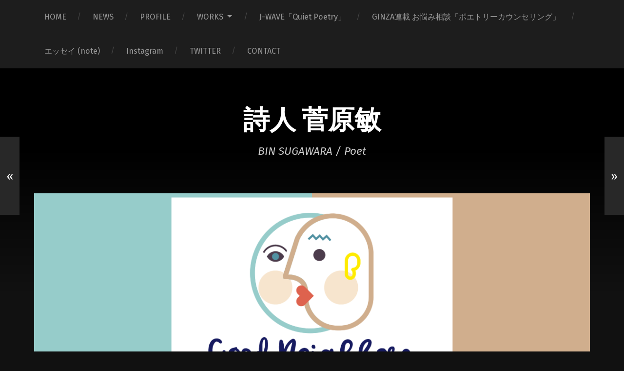

--- FILE ---
content_type: text/html; charset=UTF-8
request_url: http://sugawarabin.com/jwave-neighbors/
body_size: 6616
content:
<!DOCTYPE html>

<html class="no-js" lang="ja">

	<head>
		
		<meta charset="UTF-8">
		<meta name="viewport" content="width=device-width, initial-scale=1.0, maximum-scale=1.0, user-scalable=no" >
																		
		<title>J-WAVE『Good Neighbors』出演 | 詩人  菅原敏</title>
		 
		<script>document.documentElement.className = document.documentElement.className.replace("no-js","js");</script>
<link rel='dns-prefetch' href='//s.w.org' />
<link rel="alternate" type="application/rss+xml" title="詩人  菅原敏 &raquo; フィード" href="https://sugawarabin.com/feed/" />
<link rel="alternate" type="application/rss+xml" title="詩人  菅原敏 &raquo; コメントフィード" href="https://sugawarabin.com/comments/feed/" />
		<script type="text/javascript">
			window._wpemojiSettings = {"baseUrl":"https:\/\/s.w.org\/images\/core\/emoji\/11\/72x72\/","ext":".png","svgUrl":"https:\/\/s.w.org\/images\/core\/emoji\/11\/svg\/","svgExt":".svg","source":{"concatemoji":"http:\/\/sugawarabin.com\/wp-includes\/js\/wp-emoji-release.min.js?ver=4.9.26"}};
			!function(e,a,t){var n,r,o,i=a.createElement("canvas"),p=i.getContext&&i.getContext("2d");function s(e,t){var a=String.fromCharCode;p.clearRect(0,0,i.width,i.height),p.fillText(a.apply(this,e),0,0);e=i.toDataURL();return p.clearRect(0,0,i.width,i.height),p.fillText(a.apply(this,t),0,0),e===i.toDataURL()}function c(e){var t=a.createElement("script");t.src=e,t.defer=t.type="text/javascript",a.getElementsByTagName("head")[0].appendChild(t)}for(o=Array("flag","emoji"),t.supports={everything:!0,everythingExceptFlag:!0},r=0;r<o.length;r++)t.supports[o[r]]=function(e){if(!p||!p.fillText)return!1;switch(p.textBaseline="top",p.font="600 32px Arial",e){case"flag":return s([55356,56826,55356,56819],[55356,56826,8203,55356,56819])?!1:!s([55356,57332,56128,56423,56128,56418,56128,56421,56128,56430,56128,56423,56128,56447],[55356,57332,8203,56128,56423,8203,56128,56418,8203,56128,56421,8203,56128,56430,8203,56128,56423,8203,56128,56447]);case"emoji":return!s([55358,56760,9792,65039],[55358,56760,8203,9792,65039])}return!1}(o[r]),t.supports.everything=t.supports.everything&&t.supports[o[r]],"flag"!==o[r]&&(t.supports.everythingExceptFlag=t.supports.everythingExceptFlag&&t.supports[o[r]]);t.supports.everythingExceptFlag=t.supports.everythingExceptFlag&&!t.supports.flag,t.DOMReady=!1,t.readyCallback=function(){t.DOMReady=!0},t.supports.everything||(n=function(){t.readyCallback()},a.addEventListener?(a.addEventListener("DOMContentLoaded",n,!1),e.addEventListener("load",n,!1)):(e.attachEvent("onload",n),a.attachEvent("onreadystatechange",function(){"complete"===a.readyState&&t.readyCallback()})),(n=t.source||{}).concatemoji?c(n.concatemoji):n.wpemoji&&n.twemoji&&(c(n.twemoji),c(n.wpemoji)))}(window,document,window._wpemojiSettings);
		</script>
		<style type="text/css">
img.wp-smiley,
img.emoji {
	display: inline !important;
	border: none !important;
	box-shadow: none !important;
	height: 1em !important;
	width: 1em !important;
	margin: 0 .07em !important;
	vertical-align: -0.1em !important;
	background: none !important;
	padding: 0 !important;
}
</style>
<link rel='stylesheet' id='garfunkel_googleFonts-css'  href='//fonts.googleapis.com/css?family=Fira+Sans%3A400%2C500%2C700%2C400italic%2C700italic%7CPlayfair+Display%3A400%2C900%7CCrimson+Text%3A700%2C400italic%2C700italic%2C400&#038;ver=4.9.26' type='text/css' media='all' />
<link rel='stylesheet' id='garfunkel_genericons-css'  href='http://sugawarabin.com/wp-content/themes/garfunkel/genericons/genericons.css?ver=4.9.26' type='text/css' media='all' />
<link rel='stylesheet' id='garfunkel_style-css'  href='http://sugawarabin.com/wp-content/themes/garfunkel/style.css?ver=4.9.26' type='text/css' media='all' />
<script type='text/javascript' src='http://sugawarabin.com/wp-includes/js/jquery/jquery.js?ver=1.12.4'></script>
<script type='text/javascript' src='http://sugawarabin.com/wp-includes/js/jquery/jquery-migrate.min.js?ver=1.4.1'></script>
<link rel='https://api.w.org/' href='https://sugawarabin.com/wp-json/' />
<link rel="EditURI" type="application/rsd+xml" title="RSD" href="https://sugawarabin.com/xmlrpc.php?rsd" />
<link rel="wlwmanifest" type="application/wlwmanifest+xml" href="http://sugawarabin.com/wp-includes/wlwmanifest.xml" /> 
<link rel='prev' title='NHK-FM「×（かける）クラシック」ゲスト出演' href='https://sugawarabin.com/xclassic/' />
<link rel='next' title='『BRUTUS』インタビュー掲載' href='https://sugawarabin.com/brutus-lemon/' />
<meta name="generator" content="WordPress 4.9.26" />
<link rel="canonical" href="https://sugawarabin.com/jwave-neighbors/" />
<link rel='shortlink' href='https://sugawarabin.com/?p=1280' />
<link rel="alternate" type="application/json+oembed" href="https://sugawarabin.com/wp-json/oembed/1.0/embed?url=https%3A%2F%2Fsugawarabin.com%2Fjwave-neighbors%2F" />
<link rel="alternate" type="text/xml+oembed" href="https://sugawarabin.com/wp-json/oembed/1.0/embed?url=https%3A%2F%2Fsugawarabin.com%2Fjwave-neighbors%2F&#038;format=xml" />
      
	      <!--Customizer CSS--> 
	      
	      <style type="text/css">
	           body a { color:#dd0000; }	           body a:hover { color:#dd0000; }	           .blog-title a:hover { color:#dd0000; }	           .menu-social a:hover { background-color:#dd0000; }	           .sticky.post .is-sticky { background-color:#dd0000; }	           .sticky.post .is-sticky:before { border-top-color:#dd0000; }	           .sticky.post .is-sticky:before { border-left-color:#dd0000; }	           .sticky.post .is-sticky:after { border-top-color:#dd0000; }	           .sticky.post .is-sticky:after { border-right-color:#dd0000; }	           .post-title a:hover { color:#dd0000; }	           .post-quote { background:#dd0000; }	           .post-link { background:#dd0000; }	           .post-content a { color:#dd0000; }	           .post-content a:hover { color:#dd0000; }	           .post-content fieldset legend { background:#dd0000; }	           .post-content input[type="button"]:hover { background:#dd0000; }	           .post-content input[type="reset"]:hover { background:#dd0000; }	           
	           .post-content input[type="submit"]:hover { background:#dd0000; }	           .post-nav-fixed a:hover { background:#dd0000; }	           .tab-post-meta .post-nav a:hover h4 { color:#dd0000; }	           .post-info-items a:hover { color:#dd0000; }	           .page-links a { color:#dd0000; }	           
	           .page-links a:hover { background:#dd0000; }	           .author-name a:hover { color:#dd0000; }	           .content-by { color:#dd0000; }	           .author-content a:hover .title { color:#dd0000; }	           .author-content a:hover .post-icon { background:#dd0000; }	           .comment-notes a { color:#dd0000; }	           .comment-notes a:hover { color:#dd0000; }	           .content #respond input[type="submit"] { background-color:#dd0000; }	           .comment-header h4 a { color:#dd0000; }	           .bypostauthor > .comment:before { background:#dd0000; }	           .comment-actions a:hover { color:#dd0000; }	           #cancel-comment-reply-link { color:#dd0000; }	           #cancel-comment-reply-link:hover { color:#dd0000; }	           .comments-nav a:hover { color:#dd0000; }	           .widget-title a { color:#dd0000; }	           .widget-title a:hover { color:#dd0000; }	           .widget_text a { color:#dd0000; }	           .widget_text a:hover { color:#dd0000; }	           .widget_rss li a:hover { color:#dd0000; }	           .widget_archive li a:hover { color:#dd0000; }	           .widget_meta li a:hover { color:#dd0000; }	           .widget_pages li a:hover { color:#dd0000; }	           .widget_links li a:hover { color:#dd0000; }	           .widget_categories li a:hover { color:#dd0000; }	           .widget_rss .widget-content ul a.rsswidget:hover { color:#dd0000; }	           #wp-calendar a { color:#dd0000; }	           #wp-calendar a:hover { color:#dd0000; }	           #wp-calendar thead { color:#dd0000; }	           #wp-calendar tfoot a:hover { color:#dd0000; }	           .tagcloud a:hover { background:#dd0000; }	           .widget_garfunkel_recent_posts a:hover .title { color:#dd0000; }	           .widget_garfunkel_recent_posts a:hover .post-icon { background:#dd0000; }	           .widget_garfunkel_recent_comments a:hover .title { color:#dd0000; }	           .widget_garfunkel_recent_comments a:hover .post-icon { background:#dd0000; }	           .mobile-menu a:hover { background:#dd0000; }	           .mobile-menu-container .menu-social a:hover { background:#dd0000; }	           body#tinymce.wp-editor a { color:#dd0000; }	           body#tinymce.wp-editor fieldset legend { background:#dd0000; }	           body#tinymce.wp-editor input[type="submit"]:hover { background:#dd0000; }	           body#tinymce.wp-editor input[type="reset"]:hover { background:#dd0000; }	           body#tinymce.wp-editor input[type="button"]:hover { background:#dd0000; }	      </style> 
	      
	      <!--/Customizer CSS-->
	      
      <link rel="icon" href="https://sugawarabin.com/wp-content/uploads/cropped-binsugawara_cover-32x32.jpg" sizes="32x32" />
<link rel="icon" href="https://sugawarabin.com/wp-content/uploads/cropped-binsugawara_cover-192x192.jpg" sizes="192x192" />
<link rel="apple-touch-icon-precomposed" href="https://sugawarabin.com/wp-content/uploads/cropped-binsugawara_cover-180x180.jpg" />
<meta name="msapplication-TileImage" content="https://sugawarabin.com/wp-content/uploads/cropped-binsugawara_cover-270x270.jpg" />
	
	</head>
	
	<body class="post-template-default single single-post postid-1280 single-format-standard has-featured-image">
	
		<div class="navigation">
		
			<div class="section-inner">
				
				<ul class="main-menu">
				
					<li id="menu-item-32" class="menu-item menu-item-type-custom menu-item-object-custom menu-item-32"><a href="http://sugawarabin.com/">HOME</a></li>
<li id="menu-item-39" class="menu-item menu-item-type-taxonomy menu-item-object-category current-post-ancestor current-menu-parent current-post-parent menu-item-39"><a href="https://sugawarabin.com/category/news/">NEWS</a></li>
<li id="menu-item-53" class="menu-item menu-item-type-post_type menu-item-object-page menu-item-53"><a href="https://sugawarabin.com/profile/">PROFILE</a></li>
<li id="menu-item-38" class="menu-item menu-item-type-taxonomy menu-item-object-category menu-item-has-children has-children menu-item-38"><a href="https://sugawarabin.com/category/works/">WORKS</a>
<ul class="sub-menu">
	<li id="menu-item-1830" class="menu-item menu-item-type-custom menu-item-object-custom menu-item-1830"><a href="https://amzn.asia/d/eAfIBv1">詩集『珈琲夜船』</a></li>
	<li id="menu-item-1829" class="menu-item menu-item-type-custom menu-item-object-custom menu-item-1829"><a href="https://amzn.asia/d/35WOgVS">詩集『季節を脱いで ふたりは潜る』</a></li>
	<li id="menu-item-77" class="menu-item menu-item-type-custom menu-item-object-custom menu-item-77"><a href="http://amzn.asia/d/dPRGPVu">詩集『かのひと』超訳世界恋愛詩集</a></li>
	<li id="menu-item-107" class="menu-item menu-item-type-taxonomy menu-item-object-category menu-item-107"><a href="https://sugawarabin.com/category/poems/">詩・書き下ろし</a></li>
	<li id="menu-item-197" class="menu-item menu-item-type-taxonomy menu-item-object-category menu-item-197"><a href="https://sugawarabin.com/category/series/">連載</a></li>
	<li id="menu-item-106" class="menu-item menu-item-type-taxonomy menu-item-object-category menu-item-106"><a href="https://sugawarabin.com/category/event/">朗読会</a></li>
	<li id="menu-item-76" class="menu-item menu-item-type-custom menu-item-object-custom menu-item-76"><a href="https://www.ibetokyo.com/?pid=150889804">詩集『裸でベランダ / ウサギと女たち』</a></li>
</ul>
</li>
<li id="menu-item-1312" class="menu-item menu-item-type-custom menu-item-object-custom menu-item-1312"><a href="https://www.j-wave.co.jp/original/poetry/binsroom/200211.html">J-WAVE「Quiet Poetry」</a></li>
<li id="menu-item-1024" class="menu-item menu-item-type-custom menu-item-object-custom menu-item-1024"><a href="https://www.youtube.com/results?search_query=%E8%8F%85%E5%8E%9F%E6%95%8F%E3%81%AE%E3%83%9D%E3%82%A8%E3%83%88%E3%83%AA%E3%83%BC%E3%82%AB%E3%82%A6%E3%83%B3%E3%82%BB%E3%83%AA%E3%83%B3%E3%82%B0+%E3%81%8A%E3%82%84%E3%81%99%E3%81%BF%E3%80%81%E5%AD%90%E3%81%86%E3%81%95%E3%81%8E+gnmagazinehouse&#038;sp=CAMSAhAB">GINZA連載 お悩み相談「ポエトリーカウンセリング」</a></li>
<li id="menu-item-1325" class="menu-item menu-item-type-custom menu-item-object-custom menu-item-1325"><a href="https://note.com/sugawarabin/m/mbf62d29808d5">エッセイ (note)</a></li>
<li id="menu-item-75" class="menu-item menu-item-type-custom menu-item-object-custom menu-item-75"><a href="https://www.instagram.com/sugawarabin/">Instagram</a></li>
<li id="menu-item-41" class="menu-item menu-item-type-custom menu-item-object-custom menu-item-41"><a href="https://twitter.com/sugawara_bin">TWITTER</a></li>
<li id="menu-item-104" class="menu-item menu-item-type-post_type menu-item-object-page menu-item-104"><a href="https://sugawarabin.com/contact/">CONTACT</a></li>
											
				</ul> <!-- /main-menu -->
				
							 
			<div class="clear"></div>
			 
			</div> <!-- /section-inner -->
			
			<div class="mobile-menu-container">
			
				<ul class="mobile-menu">
				
				<li class="menu-item menu-item-type-custom menu-item-object-custom menu-item-32"><a href="http://sugawarabin.com/">HOME</a></li>
<li class="menu-item menu-item-type-taxonomy menu-item-object-category current-post-ancestor current-menu-parent current-post-parent menu-item-39"><a href="https://sugawarabin.com/category/news/">NEWS</a></li>
<li class="menu-item menu-item-type-post_type menu-item-object-page menu-item-53"><a href="https://sugawarabin.com/profile/">PROFILE</a></li>
<li class="menu-item menu-item-type-taxonomy menu-item-object-category menu-item-has-children has-children menu-item-38"><a href="https://sugawarabin.com/category/works/">WORKS</a>
<ul class="sub-menu">
	<li class="menu-item menu-item-type-custom menu-item-object-custom menu-item-1830"><a href="https://amzn.asia/d/eAfIBv1">詩集『珈琲夜船』</a></li>
	<li class="menu-item menu-item-type-custom menu-item-object-custom menu-item-1829"><a href="https://amzn.asia/d/35WOgVS">詩集『季節を脱いで ふたりは潜る』</a></li>
	<li class="menu-item menu-item-type-custom menu-item-object-custom menu-item-77"><a href="http://amzn.asia/d/dPRGPVu">詩集『かのひと』超訳世界恋愛詩集</a></li>
	<li class="menu-item menu-item-type-taxonomy menu-item-object-category menu-item-107"><a href="https://sugawarabin.com/category/poems/">詩・書き下ろし</a></li>
	<li class="menu-item menu-item-type-taxonomy menu-item-object-category menu-item-197"><a href="https://sugawarabin.com/category/series/">連載</a></li>
	<li class="menu-item menu-item-type-taxonomy menu-item-object-category menu-item-106"><a href="https://sugawarabin.com/category/event/">朗読会</a></li>
	<li class="menu-item menu-item-type-custom menu-item-object-custom menu-item-76"><a href="https://www.ibetokyo.com/?pid=150889804">詩集『裸でベランダ / ウサギと女たち』</a></li>
</ul>
</li>
<li class="menu-item menu-item-type-custom menu-item-object-custom menu-item-1312"><a href="https://www.j-wave.co.jp/original/poetry/binsroom/200211.html">J-WAVE「Quiet Poetry」</a></li>
<li class="menu-item menu-item-type-custom menu-item-object-custom menu-item-1024"><a href="https://www.youtube.com/results?search_query=%E8%8F%85%E5%8E%9F%E6%95%8F%E3%81%AE%E3%83%9D%E3%82%A8%E3%83%88%E3%83%AA%E3%83%BC%E3%82%AB%E3%82%A6%E3%83%B3%E3%82%BB%E3%83%AA%E3%83%B3%E3%82%B0+%E3%81%8A%E3%82%84%E3%81%99%E3%81%BF%E3%80%81%E5%AD%90%E3%81%86%E3%81%95%E3%81%8E+gnmagazinehouse&#038;sp=CAMSAhAB">GINZA連載 お悩み相談「ポエトリーカウンセリング」</a></li>
<li class="menu-item menu-item-type-custom menu-item-object-custom menu-item-1325"><a href="https://note.com/sugawarabin/m/mbf62d29808d5">エッセイ (note)</a></li>
<li class="menu-item menu-item-type-custom menu-item-object-custom menu-item-75"><a href="https://www.instagram.com/sugawarabin/">Instagram</a></li>
<li class="menu-item menu-item-type-custom menu-item-object-custom menu-item-41"><a href="https://twitter.com/sugawara_bin">TWITTER</a></li>
<li class="menu-item menu-item-type-post_type menu-item-object-page menu-item-104"><a href="https://sugawarabin.com/contact/">CONTACT</a></li>
				
				</ul> <!-- /mobile-menu -->
				
														
			</div> <!-- /mobile-menu-container -->
				 			
		</div> <!-- /navigation -->
		
		<div class="title-section">
			
			<div class="bg-image master" style="background-image: url(http://sugawarabin.com/wp-content/uploads/cropped-web-black01.jpg);"></div>
			
			<div class="bg-shader master"></div>
		
			<div class="section-inner">
			
				<div class="toggle-container">
			
					<a class="nav-toggle" title="Click to view the navigation" href="#">
				
						<div class="bars">
						
							<div class="bar"></div>
							<div class="bar"></div>
							<div class="bar"></div>
							
							<div class="clear"></div>
						
						</div>
						
						<p>
							<span class="menu">Menu</span>
							<span class="close">Close</span>
						</p>
						
						<div class="clear"></div>
					
					</a>
				
				</div> <!-- /toggle-container -->
		
												
					<h1 class="blog-title">
						<a href="https://sugawarabin.com" title="詩人  菅原敏 &mdash; BIN SUGAWARA / Poet" rel="home">詩人  菅原敏</a>
					</h1>
					
										
						<h3 class="blog-subtitle">BIN SUGAWARA / Poet</h3>
						
															
							
			</div>
		
		</div>
<div class="wrapper">
										
	<div class="wrapper-inner section-inner thin">
	
		<div class="content">
												        
									
				<div id="post-1280" class="post-1280 post type-post status-publish format-standard has-post-thumbnail hentry category-news category-media tag-goodneighbors tag-jwave tag-427 tag-307 tag-22">

										
						<div class="featured-media">
						
							<img width="1140" height="599" src="https://sugawarabin.com/wp-content/uploads/ogp-1140x599.png" class="attachment-post-image size-post-image wp-post-image" alt="" srcset="https://sugawarabin.com/wp-content/uploads/ogp-1140x599.png 1140w, https://sugawarabin.com/wp-content/uploads/ogp-300x158.png 300w, https://sugawarabin.com/wp-content/uploads/ogp-768x403.png 768w, https://sugawarabin.com/wp-content/uploads/ogp-1024x538.png 1024w, https://sugawarabin.com/wp-content/uploads/ogp-552x290.png 552w, https://sugawarabin.com/wp-content/uploads/ogp.png 1200w" sizes="(max-width: 1140px) 100vw, 1140px" />							
																
						</div> <!-- /featured-media -->
					
										
					<div class="post-inner">
					
						<div class="post-header">
						
							<p class="post-date">2020年10月28日</p>
							
						    <h2 class="post-title">J-WAVE『Good Neighbors』出演</h2>
						    
						</div> <!-- /post-header -->
														                                    	    
						<div class="post-content">
							    		            			            	                                                                                            
							<div dir="auto">10/28（水）、15時よりJ-WAVE『Good Neighbors』に出演します。<br />
Mitosayaさんからリリースした燃やすとレモンの香る詩集『果実は空に投げ　たくさんの星をつくること』と檸檬のお酒について。</div>
<div dir="auto">久々のクリスさんとは日英で詩の朗読の掛け合いを。ぜひお聞きください。</div>
							
							<div class="clear"></div>
										        
						</div> <!-- /post-content -->
						
												
					</div> <!-- /post-inner -->
					            					
					<div class="post-meta bottom">
					
						<div class="tab-selector">
							
							<ul>
			
								<li>
									<a class="active tab-comments-toggle" href="#">
										<div class="genericon genericon-comment"></div>
										<span>Comments</span>
									</a>
								</li>
								<li>
									<a class="tab-post-meta-toggle" href="#">
										<div class="genericon genericon-summary"></div>
										<span>Post info</span>
									</a>
								</li>
								<li>
									<a class="tab-author-meta-toggle" href="#">
										<div class="genericon genericon-user"></div>
										<span>Author info</span>
									</a>
								</li>
								
								<div class="clear"></div>
								
							</ul>
							
						</div>
						
						<div class="post-meta-tabs">
						
							<div class="post-meta-tabs-inner">
								
								<div class="tab-post-meta tab">
								
									<ul class="post-info-items fright">
										<li>
											<div class="genericon genericon-user"></div>
											<a href="https://sugawarabin.com/author/sugawarabin/" title="sugawarabin の投稿" rel="author">sugawarabin</a>										</li>
										<li>
											<div class="genericon genericon-time"></div>
											<a href="https://sugawarabin.com/jwave-neighbors/" title="J-WAVE『Good Neighbors』出演">
												2020年10月28日											</a>
										</li>
										<li>
											<div class="genericon genericon-category"></div>
											<a href="https://sugawarabin.com/category/news/" rel="category tag">NEWS</a>, <a href="https://sugawarabin.com/category/media/" rel="category tag">メディア出演情報</a>										</li>
																					<li>
												<div class="genericon genericon-tag"></div>
												<a href="https://sugawarabin.com/tag/goodneighbors/" rel="tag">Goodneighbors</a>, <a href="https://sugawarabin.com/tag/jwave/" rel="tag">JWAVE</a>, <a href="https://sugawarabin.com/tag/%e3%82%af%e3%83%aa%e3%82%b9%e6%99%ba%e5%ad%90/" rel="tag">クリス智子</a>, <a href="https://sugawarabin.com/tag/%e3%83%a9%e3%82%b8%e3%82%aa/" rel="tag">ラジオ</a>, <a href="https://sugawarabin.com/tag/%e8%8f%85%e5%8e%9f%e6%95%8f/" rel="tag">菅原敏</a>											</li>
																			</ul>
								
									<div class="post-nav fleft">
									
																				
											<a class="post-nav-prev" title="Previous post: NHK-FM「×（かける）クラシック」ゲスト出演" href="https://sugawarabin.com/xclassic/">
												<p>Previous post</p>
												<h4>NHK-FM「×（かける）クラシック」ゲスト出演</h4>
											</a>
									
																				
																					
											<a class="post-nav-next" title="Next post: 『BRUTUS』インタビュー掲載" href="https://sugawarabin.com/brutus-lemon/">
												<p>Next post</p>
												<h4>『BRUTUS』インタビュー掲載</h4>
											</a>
									
																			
									</div>
									
									<div class="clear"></div>
								
								</div> <!-- /tab-post-meta -->
								
								<div class="tab-author-meta tab">
								
									<a href="https://sugawarabin.com/author/sugawarabin/" class="author-avatar"></a>
								
									<div class="author-meta-inner">
									
										<h3 class="author-name"><a href="https://sugawarabin.com/author/sugawarabin/" title="sugawarabin の投稿" rel="author">sugawarabin</a></h3>
										
										<p class="author-position">
				
											Administrator											
										</p>
										
																				
																			
									</div> <!-- /author-meta-inner -->
																		
									<div class="author-content">
									
										<div class="one-half author-posts">
									
											<h4 class="content-by">Posts by sugawarabin</h4>
										
											<ul>
										
																									<li class="has-thumb">
														<a href="https://sugawarabin.com/artnewsjapan/">
														
															<div class="post-icon">
																<img width="300" height="500" src="https://sugawarabin.com/wp-content/uploads/ArtNewsJapan-300x500.jpg" class="attachment-thumbnail size-thumbnail wp-post-image" alt="" />															</div>
															
															<h5 class="title">ART news JAPAN新連載《Poetry &#038; Painting》</h5>
															
															<p class="meta">2025年11月10日</p>
															
															<div class="clear"></div>
															
														</a>
													</li>
																									<li class="has-thumb">
														<a href="https://sugawarabin.com/oishisanotobira/">
														
															<div class="post-icon">
																<img width="300" height="500" src="https://sugawarabin.com/wp-content/uploads/oishisa001-300x500.jpg" class="attachment-thumbnail size-thumbnail wp-post-image" alt="" />															</div>
															
															<h5 class="title">味の素「オイシサノトビラ」新連載</h5>
															
															<p class="meta">2025年11月3日</p>
															
															<div class="clear"></div>
															
														</a>
													</li>
																									<li class="has-thumb">
														<a href="https://sugawarabin.com/guerlain_poetry/">
														
															<div class="post-icon">
																<img width="300" height="500" src="https://sugawarabin.com/wp-content/uploads/GQ_guerlain250704_03-300x500.jpg" class="attachment-thumbnail size-thumbnail wp-post-image" alt="" />															</div>
															
															<h5 class="title">ゲラン『L&#8217;Art &#038; La Matière』香水の詩</h5>
															
															<p class="meta">2025年7月6日</p>
															
															<div class="clear"></div>
															
														</a>
													</li>
																									<li class="has-thumb">
														<a href="https://sugawarabin.com/creative_weekend_guerlain/">
														
															<div class="post-icon">
																<img width="300" height="500" src="https://sugawarabin.com/wp-content/uploads/092cd65483e5aad5509749f36849752a-300x500.jpeg" class="attachment-thumbnail size-thumbnail wp-post-image" alt="" />															</div>
															
															<h5 class="title">GQ JAPAN Creative Weekend2025に登壇</h5>
															
															<p class="meta">2025年7月5日</p>
															
															<div class="clear"></div>
															
														</a>
													</li>
																									<li class="has-thumb">
														<a href="https://sugawarabin.com/bottega_veneta2025/">
														
															<div class="post-icon">
																<img width="300" height="500" src="https://sugawarabin.com/wp-content/uploads/IMG_4413-300x500.jpg" class="attachment-thumbnail size-thumbnail wp-post-image" alt="" />															</div>
															
															<h5 class="title">森岡書店 × Bottega Veneta『珈琲夜船』展</h5>
															
															<p class="meta">2025年6月19日</p>
															
															<div class="clear"></div>
															
														</a>
													</li>
																								
											</ul>
										
										</div> <!-- /author-posts -->
										
										<div class="one-half author-comments">
										
											<h4 class="content-by">Comments by sugawarabin</h4>
											
											<ul>
		
																							
											</ul>
										
										</div> <!-- /author-comments -->
										
										<div class="clear"></div>
										
									</div> <!-- /author-content -->
								
								</div> <!-- /tab-author-meta -->
								
								<div class="tab-comments tab">
								
									
		
		
		<p class="nocomments">Comments are closed.</p>
		
		
									
								</div> <!-- /tab-comments -->
							
							</div> <!-- /post-meta-tabs-inner -->
						
						</div> <!-- /post-meta-tabs -->
							
					</div> <!-- /post-meta.bottom -->
					
					<div class="post-nav-fixed">
								
												
							<a class="post-nav-prev" title="Previous post: NHK-FM「×（かける）クラシック」ゲスト出演" href="https://sugawarabin.com/xclassic/">
								<span class="hidden">Previous post</span>
								<span class="arrow">&laquo;</span>
							</a>
					
												
													
							<a class="post-nav-next" title="Next post: 『BRUTUS』インタビュー掲載" href="https://sugawarabin.com/brutus-lemon/">
								<span class="hidden">Next post</span>
								<span class="arrow">&raquo;</span>
							</a>
					
																					
						<div class="clear"></div>
					
					</div> <!-- /post-nav -->
												                        
			   	    
				
										
			</div> <!-- /post -->
		
		</div> <!-- /content -->
		
		<div class="clear"></div>
		
	</div> <!-- /wrapper-inner -->

</div> <!-- /wrapper -->
		
<div class="credits">

	<p>
	
		&copy; 2026 <a href="https://sugawarabin.com" title="詩人  菅原敏">詩人  菅原敏</a>. Theme by <a href="http://www.andersnoren.se">Anders Nor&eacute;n</a>.
	
	</p>
		
</div> <!-- /credits -->

<script type='text/javascript' src='http://sugawarabin.com/wp-content/themes/garfunkel/js/imagesloaded.pkgd.js?ver=4.9.26'></script>
<script type='text/javascript' src='http://sugawarabin.com/wp-includes/js/imagesloaded.min.js?ver=3.2.0'></script>
<script type='text/javascript' src='http://sugawarabin.com/wp-includes/js/masonry.min.js?ver=3.3.2'></script>
<script type='text/javascript' src='http://sugawarabin.com/wp-content/themes/garfunkel/js/flexslider.min.js?ver=4.9.26'></script>
<script type='text/javascript' src='http://sugawarabin.com/wp-content/themes/garfunkel/js/global.js?ver=4.9.26'></script>
<script type='text/javascript' src='http://sugawarabin.com/wp-includes/js/wp-embed.min.js?ver=4.9.26'></script>

</body>
</html>